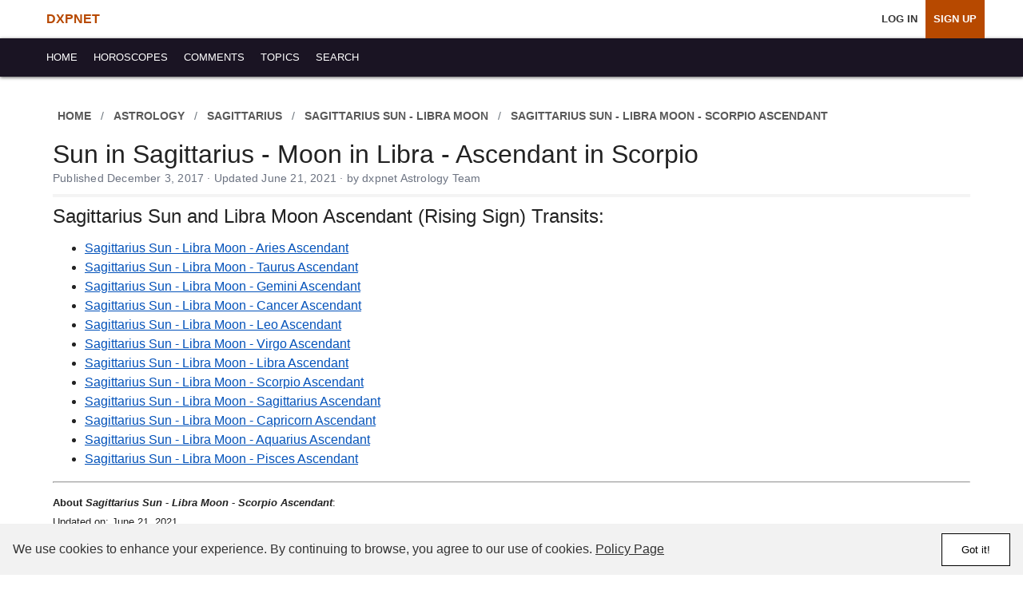

--- FILE ---
content_type: text/html; charset=UTF-8
request_url: https://www.dxpnet.com/astrology/transits/sagittarius-sun-libra-moon-scorpio-ascendant/
body_size: 5504
content:
<!DOCTYPE html>


<html lang="en" itemscope itemtype="https://schema.org/WebPage">




<head>

<meta charset="utf-8">



<style>:root{--primary:#1a1423;--accent:#B74900;--text:#222;--bg:#fff;--hover-bg:#f6f6f6;--link:#fff;--link-hover:#000;--font:-apple-system,BlinkMacSystemFont,"Segoe UI",Roboto,Oxygen,Ubuntu,Cantarell,"Helvetica Neue",sans-serif}*{box-sizing:border-box}body{margin:0;padding:0;font-family:var(--font);background:var(--bg);color:var(--text);line-height:1.5;font-size:16px}main{display:flex;flex-wrap:wrap;max-width:1200px;margin:0 auto;min-height:800px}.container{position:relative;width:100%;padding:16px}#header{position:sticky;top:0;z-index:1000;background:var(--bg)}nav.header{display:flex;align-items:center;justify-content:space-between;color:var(--link);height:48px;padding:0 1rem;box-shadow:0 1px 4px #595959;background:var(--primary)}nav ul{list-style:none;margin:0;padding:0;display:flex;align-items:center;flex-wrap:nowrap}nav ul a{display:block;padding:0 10px;color:var(--link);font-size:0.79rem;text-transform:uppercase;text-decoration:none;line-height:48px}nav ul a:visited{color:var(--link)}nav ul a:hover{color:var(--link-hover);background:var(--hover-bg)}.account-nav{display:flex;align-items:center;list-style:none;margin:0;padding:0;width:100%}.account-nav li a{text-decoration:none!important;color:#333;font-weight:500;transition:color 0.3s ease}.account-nav a:hover{color:var(--accent,#007bff)}.account-nav li a:visited{color:#000}.account-nav li:not(.navhomelink) a{font-weight:600}.navhomelink{margin-right:auto}.navhomelink a{font-size:1rem!important;color:var(--accent)!important;font-weight:bold!important}#directmessages_count,#notifications_count{color:#fff;padding:0;margin:0 0 0 3px;background:red;padding:0;border-radius:100%;font-size:.7rem;position:relative;top:-8px;width:19px;height:19px;display:inline-block;line-height:20px;text-align:center}nav a.highlight{background:var(--accent);color:#fff}.accountnav li{margin-left:8px;background:var(--hover-bg);font-weight:700}.accountnav li a{color:var(--text)}.accountnav li a:hover{color:#777}.abovenav{color:#ccc;text-transform:uppercase;font-size:.8rem;margin:0 0 2px}.abovenav a,.abovenav span{color:#595959;font-weight:700;text-decoration:none}ol.breadcrumb{background-color:transparent;margin:0 0 8px 0;padding:0;display:flex;flex-wrap:wrap;align-items:center;gap:2px;list-style:none;text-transform:uppercase;font-size:.85rem}ol.breadcrumb>li span{display:inline;padding:14px 6px;line-height:1.4}.breadcrumb-item.active{background-color:transparent;color:#595959}.breadcrumb-item.active a{color:#595959!important}.breadcrumb-item a{color:#595959!important}.breadcrumb-item a:visited{color:#595959!important}.breadcrumb-item{display:flex;align-items:center;white-space:nowrap}.breadcrumb-item:last-child{white-space:normal}.breadcrumb-item+.breadcrumb-item{padding-left:0}.breadcrumb-item+.breadcrumb-item::before{display:inline-block;padding:0 6px;color:#6c757d;content:"/"}h1,h2,h3,h4{margin:0 0 10px;padding:0;font-weight:500;line-height:1}h1{font-size:1.6rem}.row{display:flex;flex-wrap:wrap}.col{flex:1 1 100%}.col,.col-lg-10 .col-lg-12,.col-lg-2,.col-lg-3,.col-lg-4,.col-lg-6,.col-sm-1,.col-sm-12,.col-sm-2,.col-sm-3,.col-sm-4,.col-sm-5,.col-sm-6,.col-sm-7,.col-sm-8,.col-sm-9{width:100%;padding:10px;background:var(--bg);word-wrap:break-word}a{color:#0352BA}p{padding:0;margin:12px 0}.text-right{text-align:right}.text-center{text-align:center}.btn{clear:both;text-align:center;justify-content:center;padding:10px 0;margin:0 0 10px;display:inline-block;text-align:center;vertical-align:middle;border:1px solid transparent;padding:.375rem .75rem;line-height:1.5;border-radius:.125rem;font-weight:700;text-decoration:none}.btn:hover{text-decoration:none;cursor:pointer}.btn-primary,.btn-secondary,.btn-delete{font-size:.9rem;text-transform:uppercase;letter-spacing:1px;padding:.25rem 0;width:100%}.btn-primary{background:#333!important;color:#fff!important;width:100%}.btn-primary:hover{background:#fff!important;color:#B74900!important;border:1px solid #B74900}.btn-secondary,.btn-secondary:visited{color:#B74900!important;border:1px solid #B74900!important}.btn-secondary:hover{background:#B74900!important;color:#fff!important}#cookie-banner{position:fixed;bottom:0;left:0;right:0;background-color:#f2f2f2;color:#333;padding:16px;display:flex;justify-content:space-between;align-items:center;z-index:1000;min-height:64px}#cookie-banner p{margin:0}#cookie-banner a{color:#333;text-decoration:underline}#accept-cookie{background-color:#fff;border:1px solid #000;color:#000;padding:12px 24px;cursor:pointer;text-wrap:nowrap;margin:0 0 0 12px}#accept-cookie:hover{background-color:#fff;border:1px solid #B74900}@media (max-width:600px){ol.breadcrumb .breadcrumb-item{display:none}ol.breadcrumb .breadcrumb-item:nth-last-child(2){display:inline-flex;align-items:center;white-space:nowrap}ol.breadcrumb .breadcrumb-item:nth-last-child(2)::before{content:none}ol.breadcrumb .breadcrumb-item:nth-last-child(2) a::before{content:"← "}}@media (min-width:800px){.header-account{padding:0 3rem}.col-lg-1,.col-sm-1{width:8.33333%}.col-lg-2,.col-sm-2{width:16.66666%}.col-lg-3,.col-sm-3{width:25%}.col-lg-4,.col-sm-4{width:33.33333%}.col-lg-6,.col-sm-6{width:50%}.col-lg-8,.col-sm-8{width:66.66666%}.col-lg-9,.col-sm-9{width:75%}.col-lg-10,.col-sm-10{width:83.33333%}.col-lg-12,.col-sm-12{width:100%}.cbl{border-left:2px solid #f4f4f4}.cbr{border-right:2px solid #f4f4f4}}@media (min-width:600px){h1{font-size:2rem}}@media (min-width:1024px){.nav_containers{padding:0 2rem}}.pubdate{font-size:0.9rem;color:#6b7280;margin-top:4px;margin-bottom:0;letter-spacing:0.2px;line-height:1.4}.title_areaf .btn-primary,.title_area .btn-primary{width:auto;padding:.5rem 1rem;border-radius:2px}.title_area,.title_areaf{margin:0 0 12px;border-bottom:4px solid #f4f4f4;padding:0;width:100%}.title_areaf{background:#fff;padding:0 0 10px}.title_areaf h1{margin:0}.content-title{margin-top:4px}.right-column .title_area{margin-bottom:20px}.bb0{border-bottom:0!important}</style>



<link rel="preload" href="https://www.dxpnet.com/themes/202410/a/style.css?v=4.6.7m" as="style" onload="this.onload=null;this.rel='stylesheet'">
<noscript><link rel="stylesheet" href="https://www.dxpnet.com/themes/202410/a/style.css?v=4.6.7m"></noscript>


<link rel="preconnect" href="https://storage.googleapis.com" crossorigin>
<link rel="preconnect" href="https://pagead2.googlesyndication.com" crossorigin>
<link rel="preconnect" href="https://ep1.adtrafficquality.google" crossorigin>

<meta name="robots" content="noindex, follow">

<title>Sagittarius Sun - Libra Moon - Scorpio Ascendant: Astrology Transit Information</title>

<link href="/opensearch.xml" rel="search" title="dxpnet" type="application/opensearchdescription+xml"/>
<link href="https://www.dxpnet.com/favicon.ico" rel="icon" type="image/x-icon"/>
<link href="https://www.dxpnet.com/apple-touch-icon.png" rel="apple-touch-icon"/>
<link href="https://www.dxpnet.com/apple-touch-icon-120x120.png" rel="apple-touch-icon" sizes="120x120"/>

<meta name="description" content="Find out how the Sagittarius Sun - Libra Moon - Scorpio Ascendant transit may impact you and know if this is occuring or is in your natal chart.">

<meta content="width=device-width, initial-scale=1, shrink-to-fit=no" name="viewport"/>
<meta content="bced7c0f-7651-4f4f-89e9-349c4481e637" name="fo-verify"/>

<link rel="canonical" href="https://www.dxpnet.com/astrology/transits/sagittarius-sun-libra-moon-scorpio-ascendant/">



<meta itemprop="name" content="Sagittarius Sun - Libra Moon - Scorpio Ascendant: Astrology Transit Information">

<meta itemprop="description" content="Find out how the Sagittarius Sun - Libra Moon - Scorpio Ascendant transit may impact you and know if this is occuring or is in your natal chart.">




<meta property="og:title" content="Sagittarius Sun - Libra Moon - Scorpio Ascendant: Astrology Transit Information">
<meta property="og:type" content="article">
<meta property="og:url" content="https://www.dxpnet.com/astrology/transits/sagittarius-sun-libra-moon-scorpio-ascendant/">

<meta property="og:site_name" content="dxpnet">
<meta property="og:image" content="https://www.dxpnet.com/themes/202410/i/share-default.png"><meta property="og:image:width" content="1200"><meta property="og:image:height" content="630"><meta property="og:image:alt" content="dxpnet: Astrology &amp; Horoscopes Since 1997">
<meta property="og:description" content="Find out how the Sagittarius Sun - Libra Moon - Scorpio Ascendant transit may impact you and know if this is occuring or is in your natal chart.">

</head>
<body>

<header id="header">



<nav class="header-account">
  <ul class="account-nav">
    <li class="navhomelink"><a href="https://www.dxpnet.com/">DXPNET</a></li>
    <li><a href="https://www.dxpnet.com/users/" rel="nofollow">Log In</a></li>
    <li><a href="https://www.dxpnet.com/users/signup/" class="highlight" rel="nofollow">Sign Up</a></li>
  </ul>
</nav>


  <nav class="header" role="navigation" aria-label="Main site navigation">

    <div class="nav_containers">
      <ul class="primary">
        <li><a href="/"><span>Home</span></a></li>
        <li><a href="/astrology/horoscopes/"><span>Horoscopes</span></a></li>
        <li><a href="/comments/" rel="nofollow"><span>Comments</span></a></li>
        <li><a href="/opinion/"><span>Topics</span></a></li>
        <li><a href="/results/" rel="nofollow"><span>Search</span></a></li>

      </ul>
      
    </div>
  </nav>
</header>


  <main class="container main">

<div class="col-sm-12"><div class="title_areaf"><nav aria-label="breadcrumb"><ol class="breadcrumb abovenav"><li class="breadcrumb-item"><a href="https://www.dxpnet.com/"><span>Home</span></a></li><li class="breadcrumb-item"><a href="https://www.dxpnet.com/astrology/"><span>Astrology</span></a></li><li class="breadcrumb-item"><a href="https://www.dxpnet.com/astrology/sagittarius/"><span>Sagittarius</span></a></li><li class="breadcrumb-item"><a href="https://www.dxpnet.com/astrology/transits/sagittarius-sun-libra-moon/"><span>Sagittarius Sun - Libra Moon</span></a></li><li class="breadcrumb-item"><span>Sagittarius Sun - Libra Moon - Scorpio Ascendant</span></li></ol></nav><script type="application/ld+json">
{
  "@context": "https://schema.org",
  "@graph": [
    {
      "@type": "Organization",
      "@id": "https://www.dxpnet.com/#organization",
      "name": "dxpnet",
      "url": "https://www.dxpnet.com/",
      "logo": {
        "@type": "ImageObject",
        "url": "https://www.dxpnet.com/apple-touch-icon.png"
      }
    },
    {
      "@type": "WebSite",
      "@id": "https://www.dxpnet.com/#website",
      "url": "https://www.dxpnet.com/",
      "name": "dxpnet",
      "publisher": { "@id": "https://www.dxpnet.com/#organization" },
      "inLanguage": "en-US",
      "potentialAction": {
        "@type": "SearchAction",
        "target": "https://www.dxpnet.com/results/?i={search_term_string}",
        "query-input": "required name=search_term_string"
      }
    },
    {
      "@type": "WebPage",
      "@id": "https://www.dxpnet.com/astrology/transits/sagittarius-sun-libra-moon-scorpio-ascendant/#webpage",
      "url": "https://www.dxpnet.com/astrology/transits/sagittarius-sun-libra-moon-scorpio-ascendant/",
      "name": "Sun in Sagittarius - Moon in Libra - Ascendant in Scorpio",
      "isPartOf": { "@id": "https://www.dxpnet.com/#website" },
      "breadcrumb": { "@id": "https://www.dxpnet.com/astrology/transits/sagittarius-sun-libra-moon-scorpio-ascendant/#breadcrumbs" },
      "datePublished": "2017-12-03T15:39:46-06:00",
      "dateModified": "2021-06-21T22:21:32-05:00",
      "inLanguage": "en-US",
      "description": "Find out how the Sagittarius Sun - Libra Moon - Scorpio Ascendant transit may impact you and know if this is occuring or is in your natal chart."
    },
    {"@type": "BreadcrumbList", "@id": "https://www.dxpnet.com/astrology/transits/sagittarius-sun-libra-moon-scorpio-ascendant/#breadcrumbs", "itemListElement": [{"@type":"ListItem","position":1,"name":"Home","item":"https://www.dxpnet.com/"},{"@type":"ListItem","position":2,"name":"Astrology","item":"https://www.dxpnet.com/astrology/"},{"@type":"ListItem","position":3,"name":"Sagittarius","item":"https://www.dxpnet.com/astrology/sagittarius/"},{"@type":"ListItem","position":4,"name":"Sagittarius Sun - Libra Moon","item":"https://www.dxpnet.com/astrology/transits/sagittarius-sun-libra-moon/"},{"@type":"ListItem","position":5,"name":"Sagittarius Sun - Libra Moon - Scorpio Ascendant","item":"https://www.dxpnet.com/astrology/transits/sagittarius-sun-libra-moon-scorpio-ascendant/"}]},
    {
      "@type": "Article",
      "@id": "https://www.dxpnet.com/astrology/transits/sagittarius-sun-libra-moon-scorpio-ascendant/#article",
      "mainEntityOfPage": { "@id": "https://www.dxpnet.com/astrology/transits/sagittarius-sun-libra-moon-scorpio-ascendant/#webpage" },
      "isPartOf": { "@id": "https://www.dxpnet.com/#website" },
      "headline": "Sun in Sagittarius - Moon in Libra - Ascendant in Scorpio",
      "alternativeHeadline": "Sun in Sagittarius - Moon in Libra - Ascendant in Scorpio | dxpnet",
      "description": "Find out how the Sagittarius Sun - Libra Moon - Scorpio Ascendant transit may impact you and know if this is occuring or is in your natal chart.",
      "author": {
        "@type": "Organization",
        "@id": "https://www.dxpnet.com/#organization",
        "name": "dxpnet Astrology Team"
      },
      "publisher": { "@id": "https://www.dxpnet.com/#organization" },
      "datePublished": "2017-12-03T15:39:46-06:00",
      "dateModified": "2021-06-21T22:21:32-05:00",
      "inLanguage": "en-US",
      "isAccessibleForFree": true,
      "url": "https://www.dxpnet.com/astrology/transits/sagittarius-sun-libra-moon-scorpio-ascendant/",

      "about": [
        {
          "@type": "Thing",
          "name": "Sun in Sagittarius - Moon in Libra - Ascendant in Scorpio",
          "url": "https://www.dxpnet.com/astrology/transits/sagittarius-sun-libra-moon-scorpio-ascendant/"
        },
        {
          "@type": "Thing",
          "name": "Astrological interpretation based on planetary positions and aspects calculated from NASA JPL DE ephemerides"
        }
      ]
    }
  ]
}
</script><h1>Sun in Sagittarius - Moon in Libra - Ascendant in Scorpio</h1><p class="pubdate">Published December 3, 2017 · Updated June 21, 2021 · by dxpnet Astrology Team</p></div><div class="interestcoltext"><div><h2>Sagittarius Sun and Libra Moon Ascendant (Rising Sign) Transits:</h2><ul><li><a href="/astrology/transits/sagittarius-sun-libra-moon-aries-ascendant/">Sagittarius Sun - Libra Moon - Aries Ascendant</a></li><li><a href="/astrology/transits/sagittarius-sun-libra-moon-taurus-ascendant/">Sagittarius Sun - Libra Moon - Taurus Ascendant</a></li><li><a href="/astrology/transits/sagittarius-sun-libra-moon-gemini-ascendant/">Sagittarius Sun - Libra Moon - Gemini Ascendant</a></li><li><a href="/astrology/transits/sagittarius-sun-libra-moon-cancer-ascendant/">Sagittarius Sun - Libra Moon - Cancer Ascendant</a></li><li><a href="/astrology/transits/sagittarius-sun-libra-moon-leo-ascendant/">Sagittarius Sun - Libra Moon - Leo Ascendant</a></li><li><a href="/astrology/transits/sagittarius-sun-libra-moon-virgo-ascendant/">Sagittarius Sun - Libra Moon - Virgo Ascendant</a></li><li><a href="/astrology/transits/sagittarius-sun-libra-moon-libra-ascendant/">Sagittarius Sun - Libra Moon - Libra Ascendant</a></li><li><a href="/astrology/transits/sagittarius-sun-libra-moon-scorpio-ascendant/">Sagittarius Sun - Libra Moon - Scorpio Ascendant</a></li><li><a href="/astrology/transits/sagittarius-sun-libra-moon-sagittarius-ascendant/">Sagittarius Sun - Libra Moon - Sagittarius Ascendant</a></li><li><a href="/astrology/transits/sagittarius-sun-libra-moon-capricorn-ascendant/">Sagittarius Sun - Libra Moon - Capricorn Ascendant</a></li><li><a href="/astrology/transits/sagittarius-sun-libra-moon-aquarius-ascendant/">Sagittarius Sun - Libra Moon - Aquarius Ascendant</a></li><li><a href="/astrology/transits/sagittarius-sun-libra-moon-pisces-ascendant/">Sagittarius Sun - Libra Moon - Pisces Ascendant</a></li></ul></div></div><hr><p><small><strong>About <em>Sagittarius Sun - Libra Moon - Scorpio Ascendant</em></strong>:<br><time itemprop="dateModified" datetime="2021-06-21">Updated on: June 21, 2021</time><br><time itemprop="datePublished" datetime="2017-12-03">Published: December 03, 2017</time></small></p></div><div class="col-sm-3"></div>        </main>
        
        <footer class="footer row">
            <div class="col">
                <div class="footer-nav">

                    <a href="https://www.dxpnet.com/">Home</a><a href="https://www.dxpnet.com/astrology/horoscopes/">Horoscopes</a><a href="https://www.dxpnet.com/comments/">Comments</a><a href="https://www.dxpnet.com/opinion/">Topics</a><a href="https://www.dxpnet.com/results/">Search</a><br><br>

                    <div class="footer-copyright">                      
                        &copy;1997-2026 dxpnet.com. All Rights Reserved.<br>
                        <a href="https://www.dxpnet.com/about/">About</a><a href="https://www.dxpnet.com/ads/">Advertising</a><a href="https://www.dxpnet.com/contact/" rel="nofollow">Contact</a><a href="https://www.dxpnet.com/faq/">FAQs</a> <a href="https://www.dxpnet.com/terms-of-use/" rel="nofollow">Terms</a><a href="https://www.dxpnet.com/privacy/" rel="nofollow">Privacy</a>
                    </div>
                </div>
            </div>
        </footer>


<div id="cookie-banner" style="height:64px;">
    <p>We use cookies to enhance your experience. By continuing to browse, you agree to our use of cookies. <a href="/privacy/" rel="nofollow">Policy Page</a></p>
    <button id="accept-cookie">Got it!</button>
</div>

<script nonce="e3b349a397bcfbc9ebfe2cfb49a40aa1">

    document.addEventListener('DOMContentLoaded', () => {
        const cookieBanner = document.getElementById('cookie-banner');
        const acceptCookieButton = document.getElementById('accept-cookie');


        if (!localStorage.getItem('cookieConsent')) {
            cookieBanner.style.display = 'flex';
        } else {
            cookieBanner.style.display = 'none';
        }


        acceptCookieButton.addEventListener('click', () => {
            localStorage.setItem('cookieConsent', 'true');
            cookieBanner.style.display = 'none';
        });
    });
</script>






<script>
  function loadAnalytics() {
    if (window.gtagLoaded) return;
    window.gtagLoaded = true;

    const script = document.createElement("script");
    script.src = "https://www.googletagmanager.com/gtag/js?id=G-BL7E4YSMSP";
    script.async = true;
    document.head.appendChild(script);

    window.dataLayer = window.dataLayer || [];
    function gtag(){ dataLayer.push(arguments); }
    window.gtag = gtag;

    gtag("js", new Date());

    gtag("config", "G-BL7E4YSMSP", {
      content_group: "Astrology"
    });
  }

  ["click", "scroll", "keydown"].forEach(event =>
    window.addEventListener(event, loadAnalytics, { once: true })
  );
</script>




        <!-- v4.6.7m -->

    </body>
</html> 